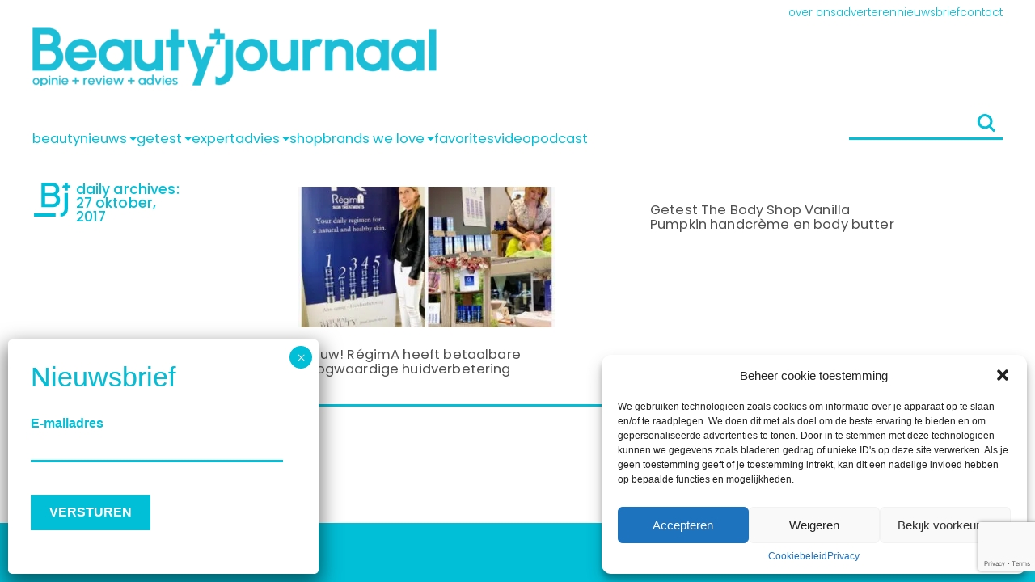

--- FILE ---
content_type: text/html; charset=utf-8
request_url: https://www.google.com/recaptcha/api2/anchor?ar=1&k=6LcNswwqAAAAACrW6hwL-zpcqm79Qj0cnn7IRhgD&co=aHR0cHM6Ly93d3cuYmVhdXR5am91cm5hYWwubmw6NDQz&hl=en&v=TkacYOdEJbdB_JjX802TMer9&theme=light&size=invisible&badge=bottomright&anchor-ms=20000&execute-ms=15000&cb=rtrgwjngb5ix
body_size: 45612
content:
<!DOCTYPE HTML><html dir="ltr" lang="en"><head><meta http-equiv="Content-Type" content="text/html; charset=UTF-8">
<meta http-equiv="X-UA-Compatible" content="IE=edge">
<title>reCAPTCHA</title>
<style type="text/css">
/* cyrillic-ext */
@font-face {
  font-family: 'Roboto';
  font-style: normal;
  font-weight: 400;
  src: url(//fonts.gstatic.com/s/roboto/v18/KFOmCnqEu92Fr1Mu72xKKTU1Kvnz.woff2) format('woff2');
  unicode-range: U+0460-052F, U+1C80-1C8A, U+20B4, U+2DE0-2DFF, U+A640-A69F, U+FE2E-FE2F;
}
/* cyrillic */
@font-face {
  font-family: 'Roboto';
  font-style: normal;
  font-weight: 400;
  src: url(//fonts.gstatic.com/s/roboto/v18/KFOmCnqEu92Fr1Mu5mxKKTU1Kvnz.woff2) format('woff2');
  unicode-range: U+0301, U+0400-045F, U+0490-0491, U+04B0-04B1, U+2116;
}
/* greek-ext */
@font-face {
  font-family: 'Roboto';
  font-style: normal;
  font-weight: 400;
  src: url(//fonts.gstatic.com/s/roboto/v18/KFOmCnqEu92Fr1Mu7mxKKTU1Kvnz.woff2) format('woff2');
  unicode-range: U+1F00-1FFF;
}
/* greek */
@font-face {
  font-family: 'Roboto';
  font-style: normal;
  font-weight: 400;
  src: url(//fonts.gstatic.com/s/roboto/v18/KFOmCnqEu92Fr1Mu4WxKKTU1Kvnz.woff2) format('woff2');
  unicode-range: U+0370-0377, U+037A-037F, U+0384-038A, U+038C, U+038E-03A1, U+03A3-03FF;
}
/* vietnamese */
@font-face {
  font-family: 'Roboto';
  font-style: normal;
  font-weight: 400;
  src: url(//fonts.gstatic.com/s/roboto/v18/KFOmCnqEu92Fr1Mu7WxKKTU1Kvnz.woff2) format('woff2');
  unicode-range: U+0102-0103, U+0110-0111, U+0128-0129, U+0168-0169, U+01A0-01A1, U+01AF-01B0, U+0300-0301, U+0303-0304, U+0308-0309, U+0323, U+0329, U+1EA0-1EF9, U+20AB;
}
/* latin-ext */
@font-face {
  font-family: 'Roboto';
  font-style: normal;
  font-weight: 400;
  src: url(//fonts.gstatic.com/s/roboto/v18/KFOmCnqEu92Fr1Mu7GxKKTU1Kvnz.woff2) format('woff2');
  unicode-range: U+0100-02BA, U+02BD-02C5, U+02C7-02CC, U+02CE-02D7, U+02DD-02FF, U+0304, U+0308, U+0329, U+1D00-1DBF, U+1E00-1E9F, U+1EF2-1EFF, U+2020, U+20A0-20AB, U+20AD-20C0, U+2113, U+2C60-2C7F, U+A720-A7FF;
}
/* latin */
@font-face {
  font-family: 'Roboto';
  font-style: normal;
  font-weight: 400;
  src: url(//fonts.gstatic.com/s/roboto/v18/KFOmCnqEu92Fr1Mu4mxKKTU1Kg.woff2) format('woff2');
  unicode-range: U+0000-00FF, U+0131, U+0152-0153, U+02BB-02BC, U+02C6, U+02DA, U+02DC, U+0304, U+0308, U+0329, U+2000-206F, U+20AC, U+2122, U+2191, U+2193, U+2212, U+2215, U+FEFF, U+FFFD;
}
/* cyrillic-ext */
@font-face {
  font-family: 'Roboto';
  font-style: normal;
  font-weight: 500;
  src: url(//fonts.gstatic.com/s/roboto/v18/KFOlCnqEu92Fr1MmEU9fCRc4AMP6lbBP.woff2) format('woff2');
  unicode-range: U+0460-052F, U+1C80-1C8A, U+20B4, U+2DE0-2DFF, U+A640-A69F, U+FE2E-FE2F;
}
/* cyrillic */
@font-face {
  font-family: 'Roboto';
  font-style: normal;
  font-weight: 500;
  src: url(//fonts.gstatic.com/s/roboto/v18/KFOlCnqEu92Fr1MmEU9fABc4AMP6lbBP.woff2) format('woff2');
  unicode-range: U+0301, U+0400-045F, U+0490-0491, U+04B0-04B1, U+2116;
}
/* greek-ext */
@font-face {
  font-family: 'Roboto';
  font-style: normal;
  font-weight: 500;
  src: url(//fonts.gstatic.com/s/roboto/v18/KFOlCnqEu92Fr1MmEU9fCBc4AMP6lbBP.woff2) format('woff2');
  unicode-range: U+1F00-1FFF;
}
/* greek */
@font-face {
  font-family: 'Roboto';
  font-style: normal;
  font-weight: 500;
  src: url(//fonts.gstatic.com/s/roboto/v18/KFOlCnqEu92Fr1MmEU9fBxc4AMP6lbBP.woff2) format('woff2');
  unicode-range: U+0370-0377, U+037A-037F, U+0384-038A, U+038C, U+038E-03A1, U+03A3-03FF;
}
/* vietnamese */
@font-face {
  font-family: 'Roboto';
  font-style: normal;
  font-weight: 500;
  src: url(//fonts.gstatic.com/s/roboto/v18/KFOlCnqEu92Fr1MmEU9fCxc4AMP6lbBP.woff2) format('woff2');
  unicode-range: U+0102-0103, U+0110-0111, U+0128-0129, U+0168-0169, U+01A0-01A1, U+01AF-01B0, U+0300-0301, U+0303-0304, U+0308-0309, U+0323, U+0329, U+1EA0-1EF9, U+20AB;
}
/* latin-ext */
@font-face {
  font-family: 'Roboto';
  font-style: normal;
  font-weight: 500;
  src: url(//fonts.gstatic.com/s/roboto/v18/KFOlCnqEu92Fr1MmEU9fChc4AMP6lbBP.woff2) format('woff2');
  unicode-range: U+0100-02BA, U+02BD-02C5, U+02C7-02CC, U+02CE-02D7, U+02DD-02FF, U+0304, U+0308, U+0329, U+1D00-1DBF, U+1E00-1E9F, U+1EF2-1EFF, U+2020, U+20A0-20AB, U+20AD-20C0, U+2113, U+2C60-2C7F, U+A720-A7FF;
}
/* latin */
@font-face {
  font-family: 'Roboto';
  font-style: normal;
  font-weight: 500;
  src: url(//fonts.gstatic.com/s/roboto/v18/KFOlCnqEu92Fr1MmEU9fBBc4AMP6lQ.woff2) format('woff2');
  unicode-range: U+0000-00FF, U+0131, U+0152-0153, U+02BB-02BC, U+02C6, U+02DA, U+02DC, U+0304, U+0308, U+0329, U+2000-206F, U+20AC, U+2122, U+2191, U+2193, U+2212, U+2215, U+FEFF, U+FFFD;
}
/* cyrillic-ext */
@font-face {
  font-family: 'Roboto';
  font-style: normal;
  font-weight: 900;
  src: url(//fonts.gstatic.com/s/roboto/v18/KFOlCnqEu92Fr1MmYUtfCRc4AMP6lbBP.woff2) format('woff2');
  unicode-range: U+0460-052F, U+1C80-1C8A, U+20B4, U+2DE0-2DFF, U+A640-A69F, U+FE2E-FE2F;
}
/* cyrillic */
@font-face {
  font-family: 'Roboto';
  font-style: normal;
  font-weight: 900;
  src: url(//fonts.gstatic.com/s/roboto/v18/KFOlCnqEu92Fr1MmYUtfABc4AMP6lbBP.woff2) format('woff2');
  unicode-range: U+0301, U+0400-045F, U+0490-0491, U+04B0-04B1, U+2116;
}
/* greek-ext */
@font-face {
  font-family: 'Roboto';
  font-style: normal;
  font-weight: 900;
  src: url(//fonts.gstatic.com/s/roboto/v18/KFOlCnqEu92Fr1MmYUtfCBc4AMP6lbBP.woff2) format('woff2');
  unicode-range: U+1F00-1FFF;
}
/* greek */
@font-face {
  font-family: 'Roboto';
  font-style: normal;
  font-weight: 900;
  src: url(//fonts.gstatic.com/s/roboto/v18/KFOlCnqEu92Fr1MmYUtfBxc4AMP6lbBP.woff2) format('woff2');
  unicode-range: U+0370-0377, U+037A-037F, U+0384-038A, U+038C, U+038E-03A1, U+03A3-03FF;
}
/* vietnamese */
@font-face {
  font-family: 'Roboto';
  font-style: normal;
  font-weight: 900;
  src: url(//fonts.gstatic.com/s/roboto/v18/KFOlCnqEu92Fr1MmYUtfCxc4AMP6lbBP.woff2) format('woff2');
  unicode-range: U+0102-0103, U+0110-0111, U+0128-0129, U+0168-0169, U+01A0-01A1, U+01AF-01B0, U+0300-0301, U+0303-0304, U+0308-0309, U+0323, U+0329, U+1EA0-1EF9, U+20AB;
}
/* latin-ext */
@font-face {
  font-family: 'Roboto';
  font-style: normal;
  font-weight: 900;
  src: url(//fonts.gstatic.com/s/roboto/v18/KFOlCnqEu92Fr1MmYUtfChc4AMP6lbBP.woff2) format('woff2');
  unicode-range: U+0100-02BA, U+02BD-02C5, U+02C7-02CC, U+02CE-02D7, U+02DD-02FF, U+0304, U+0308, U+0329, U+1D00-1DBF, U+1E00-1E9F, U+1EF2-1EFF, U+2020, U+20A0-20AB, U+20AD-20C0, U+2113, U+2C60-2C7F, U+A720-A7FF;
}
/* latin */
@font-face {
  font-family: 'Roboto';
  font-style: normal;
  font-weight: 900;
  src: url(//fonts.gstatic.com/s/roboto/v18/KFOlCnqEu92Fr1MmYUtfBBc4AMP6lQ.woff2) format('woff2');
  unicode-range: U+0000-00FF, U+0131, U+0152-0153, U+02BB-02BC, U+02C6, U+02DA, U+02DC, U+0304, U+0308, U+0329, U+2000-206F, U+20AC, U+2122, U+2191, U+2193, U+2212, U+2215, U+FEFF, U+FFFD;
}

</style>
<link rel="stylesheet" type="text/css" href="https://www.gstatic.com/recaptcha/releases/TkacYOdEJbdB_JjX802TMer9/styles__ltr.css">
<script nonce="xsaYDRbVdD-2A5TP-J7knA" type="text/javascript">window['__recaptcha_api'] = 'https://www.google.com/recaptcha/api2/';</script>
<script type="text/javascript" src="https://www.gstatic.com/recaptcha/releases/TkacYOdEJbdB_JjX802TMer9/recaptcha__en.js" nonce="xsaYDRbVdD-2A5TP-J7knA">
      
    </script></head>
<body><div id="rc-anchor-alert" class="rc-anchor-alert"></div>
<input type="hidden" id="recaptcha-token" value="[base64]">
<script type="text/javascript" nonce="xsaYDRbVdD-2A5TP-J7knA">
      recaptcha.anchor.Main.init("[\x22ainput\x22,[\x22bgdata\x22,\x22\x22,\[base64]/SFtmKytdPWc6KGc8MjA0OD9IW2YrK109Zz4+NnwxOTI6KChnJjY0NTEyKT09NTUyOTYmJnYrMTxMLmxlbmd0aCYmKEwuY2hhckNvZGVBdCh2KzEpJjY0NTEyKT09NTYzMjA/[base64]/[base64]/[base64]/[base64]/[base64]/[base64]/[base64]/[base64]/[base64]/[base64]/[base64]/[base64]/[base64]\\u003d\\u003d\x22,\[base64]\\u003d\x22,\x22w4Jvw7HCgcOww5rCm3g4YQTDrMKkTGBHdcKvw7c1LlXCisOPwrPChgVFw5YYfUkkwrYew7LChcK0wq8OwoDCkcO3wrxMwo4iw6JKLV/DpC5jIBFww6Y/VEpKHMK7woTDqhB5YmUnwqLDocK7Nw8nHkYJwpbDtcKdw6bCjMOgwrAGw4bDj8OZwptoeMKYw5HDnsKxwrbCgHRXw5jClMK6f8O/M8Krw7DDpcORV8O5bDwkVgrDoSIFw7IqworDg03DqBHCt8OKw5TDhC3DscOcZQXDqhtnwpQ/O8O/HkTDqHjCqmtHIcOMFDbCpgFww4DCgRcKw5HCgTXDoVtnwpJBfiEdwoEUwp1QWCDDk0V5dcOmw4EVwr/DgMKuHMOyW8K1w5rDmsOKdnBmw4LDt8K0w4NJw6DCs3PCi8OMw4lKwqN8w4/DosOaw7MmQizCpjgrwpoLw67DucOiwr0KNktKwpRhw5TDjRbCusOBw7w6wqxSwrIYZcO2wo/CrFpMwpUjNFADw5jDqW7CqxZ5w5oVw4rCiGbCrgbDlMOaw5pFJsOBw5LCqR8SEMOAw7IAw7h1X8KKScKyw7dVSiMMwpYMwoIMPCpiw5sww7ZLwrgLw7AVBjsGWyF7w4cfCC9kJsOzRFHDmVRdF19Nw75TfcKzcGfDoHvDh2VoelbDqsKAwqBTbmjCmV/[base64]/[base64]/CqELDo8KTw6TChDvDui/DhhXDssKLwrnCr8OdAsKtw5M/[base64]/Dg8KpXsOlKB4hBsOtP1cgwpbDgAkAesKtw4Icw77DjcKtw7jCmsK+w6nCizPCogLCtMKZKwwpGxAewrrCv3XDv33ChBbCqMKUw7Y8wr4qw7gPAjNmRCjCgGw1woEnw65pw7PDhQDDjCjDncKcN01Dw6TDocO2w4bCqD3CmcKACcOWw4NOwpYDXwxvZsKMw7/[base64]/YgPDllwxw4zClsKLV1FXQzHCk8KNEMOOwoLDkcKjOcK0wpoZKcOGamvDg1nDvMK2FMOow5vCosK/wpN3SSgNw7kNYDHDlsOFw6hkI3fDnyTCq8Onwq9dQTkrw6/CuycGwpk7AQXDkcOLw6PCvEJBw4VNwrrCvxHDnQZ4w6DDpxbDg8K+w54AVMKXwrvDuD7ClT/DiMKuw6AWABgbw7Egw7BPfsOlHcKLwr3CqQrCl2LCncKDbyNud8Knwq3CqsOlwpvDpsKhIhEsZQTDrC3DvcOgc3VTIMK2YcOGwoHDncOcAMODw6MJe8OPwpMeNcKUw5vDtzQlw7TDuMKyEMO3wqAjwqZCw7vCo8KSYcKzwoRow4PDksO9LWnDon5ew7jCucOyai/[base64]/DrAplwooML8ONcsKzwpvDkX9FwqNbSCjDncKiw5rDm0HDrMODw7hNw6E4CUrCskEKX33CrF/ClMKQPcORDcKBwr7CnsO9wpB+bsKfwod0eBfDlcKGEh7ChwlANmLDrcOfw47DrMOUwrlnwobCgcKGw7hFw5RTw6tCw7TCtD1pw4gzwpQ8w5A2ScKIXMKoQ8KVw5ASOcKowoZ1S8Kow6E/wqVywrA8w5fCt8OENcOGw6zCpDUcwrxWw5odYi5Zw7zDg8KUw6TDpAXCocOGJsK+w6luM8ODwpRmWX7CpsOWwofCuDDDhcKEFsKsw7jDvkrCtcKcwqw/wrXDuhNbeCslcsOswqs2w4jCmsKtc8OPwqTCo8K7wqXCnMOXMCgOFMKIFMKeTRwKJmrCgA5uwrk5VFbDncKBR8OqCsOYwpsGw63DoSZbw6zDkMKnIsO/dyLDjMO4w6JaSRbDisK1Tmx8wpkTeMOcwqY+w47CmiXCpAvChyrDm8OmJcOewrDDoDrDoMKIwrLDjlJgNsKFP8KCw4fDmHjDksKkfsKow6rCgMKkOgVewpLCr13DmTzDi0Jdc8O6KHVSHcKWw7HCvsKASUbCpB7DthPCssKYw5drwpUaU8OEw7DDlMO/[base64]/EV3ChcOZV8ORw6UQXEzDlBLCt3jClcK2w5PDtXJJYXoLw7NMMhvDswdcwok9H8K9w6jDhkLCu8O9w7Y3wrXCtsKsEcKvYU7CvMO5w7HDi8OycMOjw7rClcKFw41UwooGw60ywprCl8KGwoofwrPDjMKbwo/[base64]/Dtn7DgkLDqMKlw4JJwpPCoMOuClrDh2nDiMK8C3fCt0jDmMOuw4c/BsKjAmEhw5nCqE3DoQnCssKiZ8Kiwq/DhR1FYkPCsgXDvVTCtg81fC7Cu8Oow5wVwpfDpMOuV0zCnQV6aVrDkMOCw4HDsXbDk8KGFDPDh8KRMnZOwpZKwpDDncOPdhnClsK0EC8gAsK/[base64]/CgMKkAUzCmMKgQys5w4khw6VbUXHDr8OdNEDCqgBSFm8SaBRLwrw3Y2fDkxfDicOyUCBOGcKWCsKMwronfwnDj2jCoXIuw54KTmbDv8OewpvDpivDsMO6Y8Osw4N5EX97Ag/DiBMFwqDDqMO6JznDosKHHgtQEcO1w5PDiMO7w53CqB7DtsOAAxXCqMO7w58wwo/Cog/CusOYdcK6w6ogPUcgwqfCowxwcxfDowIbaEMYwrs7wrbDhsORw7hXCjEhaj8kworDq3jCglwQJMKXDQrDh8OWbw7CuxrDr8KCZzt5YsObw43Dg14ow5vCmMORfcOBw7nCssOSw5BHw6HDjMKjYzzCoG5GwrTCoMOrw4UYYkbDhMOEJ8K5w5gzKMO6wr/[base64]/PcODcmxzwrXDn8KFYUYkwpYLRMK6w4TCqgvDs8Kqew3CiMKQwqPDmsO9w4AcwrfChsOCdlY6w6rCrkHCuSvCokMLaRw/QQQowo7CmMOww6I6w7DCtcKlT3rDp8KLHRXDr1jDlTDDpAJJw58pwqjCmE1rw5jCjxVVJXrCvy4MTWXDnicNw5jCjcOIFsOuwqjCtMKaM8KvAcK2w4h6w4FEw7LCijLChhYXwoTCvChZwpDCkxHDhsO2E8OWSFM3P8OKLD8GwqvCmsO2w4JeS8KGAmzCmCHCix/CpsK9LTVTdcOEw63CglnCg8OmwrPDs2BUTE/[base64]/dMOKwosvV33CvcOzF8ObwrbCrxAIZ8OWw505d8OZKxhRwoN9QS/DnMO8a8K5w6/[base64]/TMOwaFDCmw9iw6UuKmsuw5vCpndWWsKrRsOVc8KONcORN2LCjiLCn8OLN8KbeQDCjTbChsKvO8OUwqRcBMKtDsKbw5HDpsKjwosdbcKTwpTDnXPDgcOtwq/Ci8K1PFoPbjLDhW7CvAovDMKaRRbDq8K2w4FLNRgFwrjCpsKrJS/CsmNRw4nCrwpKVsKZdMKCw6RUwokTbFcUwq/CijbCmMKHKHsTc0AIfUPDscOLDAjDhDPCmmZmRMOxw4zCgsKoG0Z/wrAUwoTDsTk5R2XCsBUrwrB7wrM5T20kPcOKwprDusKRw5l9wqfDjsKuB37CncOvw4gbwoPCiUnDmsOxCDrClcK7wrl3wqUvwqrDosOqw546w6zCrR/DvcOpwpRMbD/CtMKHS2nDm3oXVR7CrsOwOsOhTMOZw7cmHcKiwowrXEdgfSTCrAApFTdiw6QYfHYIXhQtDFwXw7Aew5YJwqYewrXCmjU0w4QBw611BcOlw4UFSMKzKsOaw7ZVw6BMeX5cwqM+LMKhw6xcw5fDoERbw6VVZsK3RTZBwr3Cs8OxS8OowoMsMhgnKMKDL3/DmxtgwqzDksKhB2bDjjLCgcO5OMKEV8KhG8OIwoXCvlA/wq4ZwrPDv1XCh8OdDMKswrzDqsOowpgmwplew5gTMjHCoMKaGMKZN8OnQXDDn3vDjcKfw5PDk2ETwrF5w7/Du8KkwopnwqHCpsKsZcK2Q8KDJsKBQlHDuFNkwoDDtzhtaRDDpsOuHGN1BsOtFsOww4dhS1TDg8KMKMKEazfDlwbCq8KDw5nDp35Zwr1/wqxGw7XCuzXCusKfQAk8w7RHw7/[base64]/DncOsKsOwPHtfdsOoRGvDlMODIMKDwoLCosOhG8OCwrHDr0bDtjbCsF7Cp8OQw6vDq8KcP2U8P3tQOx/CncOdwr/Co8OXwpXDl8O/GsK/DDlwGGg0wpIse8OuBCbDgMKEwq0Aw4fCvX4RwpDCqMKuwo/CvADDkcO5w4/[base64]/UcOsS8KKwo7CnsK5w4DCmh1Cw77DicK7AMOiBMKKY8KfMUTCoWvDs8KQMsOMEiAMwoF+wrnChEbDp10CB8K0NU3Cj0sxwr8zCBvDpCfCtE7Cvm/Dr8Oaw5HDhcO1wpbCiSPDjFDDjcONwqxqP8K1w5MVw6LCtVJuwoB/LQ3DlHHDrsKywqEMLGjCsSrDmcKpUErDp3QFLFMHwpY1B8Kww4/[base64]/Ci8OAwrzDgsOuwp0zPGvChnTCgMKbdWXCosO/w7vDkSLDrWDChcK8wplDJ8OZasOTw6HChBDDgx5owpHDuMOBEsODw4rDvMKCw7wjBMKuw5/[base64]/CiMKmWsKpNATCuHLCk8Kdw7PCm3dRw4TDlkrCqAMwJALCkUwtfQLCqcOzD8Ofwpofw5gfw7kkYylUBWvClcKIw7LCumF/[base64]/DvMOgCnrCgMO8w5DCucOFwrnCqCnDmcKtVMK1TsKKwpTCs8Oiw5fCpsKww4vCrMKEwoAURh9BwonDvBrDsAFRaMORdMOgwovDisO2w6s8w4HChMK9w5pYRDNDUjBCwr8Xw7PDrsONfsKqHADCl8KXwrfDmcOEZsOZQsOFXsKOUcKseiHDpB/CqSPDllHCusO3BRzDrn7Du8K4w4UKwpzCigZ0wrbCs8OfScK7PVlNUA4Zwp1dEMKFw7zDpiZbcMK/w4MrwqsITnnCg2McUGo+QyzCtlkUbCbDq3fDhEFCw4DDo3Jxw5DClMKXXWZ7wr7Co8Kpw5Rqw6d6w5p5UcO9wrvCsS/DinvCqX9ewrbDgmHDlMKBwqoVwrhvcsKSwr7CnsOjwrB0woMpw4HDhRnCshlOWhnCkMONw4PCsMOfLMKWw73DtCXDj8O8YcOfK3E9wpbCm8OsGAk1ZsKcRWs9wrU9woYEwpQRT8KkHU/[base64]/wotew74wXmYBKsKLw5fClCvCuMOhwo7CqSNyOktTQAXDlRBNw4TDljpTwp5rMGnCt8K2w6bDucOdT3jCli3Ct8KjK8OYIU4RwqLDrMOwwoLCj3AoM8OJJsOGwoPCgWzCoAjCsW/[base64]/Cv8OVw4vCkgTCjS01SmhFG8KsIcOZIcO2fcKpwoE+wqLCiMOAL8K4eiHCjTUbw6wTecKcwrnDlsOJwqIVwptkPnHCjn/[base64]/Cs8KQw40BLWxnwrc/w6kqH8O7EcOLw44JQGxNXT3CpMO+YsOwJcKqOMOQwqAlwqsxw53DiMK6w7ccBGvCncKKw5o6I2rCusOhw53CjMOpw4Y6wqdDdn3DiS/[base64]/CpMODFAVNwqLCvSLDrVbDjnQZKwNpw63Dpns0DGLDtELDkMOCXT1mw7BeExNnYcKFRcK9DFfCpnTCksO4w7c5w5xbc0dvw5cmw6/[base64]/[base64]/[base64]/DtsKkFMKywpJkw5JNw4vCjwjCkmQTIyrDncKCZ8Kcw6Iow7LDpyXCgEETw7/Dv1vCgMOUe0UwAFFPRkPCkHRCwrbClHDDq8OGw5zDkjvDosOOasK0wojCqcOLGsOmdjbCsXV1JsKxQ0XCtsOnTcKAGsKXw4HCgsKPwqQ1wprChGXCtClTXWUfe37DjW/Dm8O4YcO4w6/DkcK2wpTCoMO2wqEoT3o2YQJ0XiQwb8KAw5LCjx/DrwgnwodtwpXDu8Khw7Yww4XCncK3QRA3w44vRcKvUn/DocOpC8OvfyhNw7XDghfDv8K6VUYXAsOEwobDqgATwozDksKiw5h0w4zDpx5zLcOuTsOPGzHDr8OzV2Jnwq8gSMOpPU3Dg0FUw6NgwrEVwrFIGRnCsTfCr2LDmD3DvWvDqcKVUQJ7ayAZwqXDt1YZw5/CmMOVw5AvwpzDgsOPVF4ew6Rqw6Z0ZsKSeXzCkn7CqcKaP20RF27DtsOkZxjCnygVw4EfwrkoNgdqY2fCu8K+XFzCssK/acKdQMOTwpN5W8KqUF46w6/DoW/[base64]/X8OcK8OEwovDgVFww4vDtMK/wqh0w7U9c8OHwo7CsxXCmsKdw5fCkMKNR8KmDwHDvyfCuD3Ds8KlwpfCg8O/[base64]/[base64]/CsMK3em/CksK0LF/[base64]/[base64]/[base64]/DqhZOLAbChFXClA8pw7HCi03Dj8KUw4/[base64]/CoX7Ch8KmBjBAw53ClFFTwqLChCVHaELDiBjCqB/CrsOZwozDgcOVNVTDlQ/DrMOkOi1Bw7vCtHJAwpczU8KeHsOzQgpYwpBDcMKxHXARwpl7wpjDn8KFFcO9YSnCjhDCi3/[base64]/QxY5woDCgcOYw544Fiwma8KrQ8K/[base64]/dsO/TcK2w6/Dm8OXwqDCnyYPHcKrFxk4EcKqw6k2acKaWsKjw7TCrsKyYyRoKkLDusO3Z8K2TUk/d1DDlMO8OXBOMk8Owptiw6EtKcO1wqxkw4vDoXZmR27CmsO5w4A9wpkIJ1hBw63Dv8KIN8KzSzDCosOww77CvMKGw7XDrsKzwqHChwDDkcKOwpU4wrnCkMKMVGbCpHgObMKMwovDm8Otwqg6w5p9cMOzw5VRO8OEGcOiwpHCumg/[base64]/wqXCtm98An/[base64]/ZMK3wrXCmHbDsU/CocKAQGlLwqU+dQ/CnGvDs07Cj8K3CDRNwp3CvE3CrMOpw5zDmsKVcioEccObwr7CmD3Ds8KpEmccw5wNwoPCn3/Dlwh9KMOJw77DrMODEUXDg8K6byvDp8OnSiPCrMOhSQrCmTprb8KresOjw4LCv8KOw4DDqUzDncKYwqtpd8ODwpdcwonCnFTCmw/DucOMOUzCslnCucOVLhHDqMKhwqjDuVwfCMKrdkvDl8ORX8OpYsKaw6kywqduwqnCscK3wq7CmcK0wqd/wqfCqcKnw6zDonnDngRNIAZkURhgw5tyF8OtwoBGwobDgicqVkrDkHIaw6NEwp8jw7XChj3CuS5Fw7TDtW5hwrDCggPCjFttwoEFw7wOw59OQy3Cm8KDQsOKwqDCpsO9w59dwoRmSChfWBhrB2LCvSBDWsO1w4zDiD4HQFnDkw4gG8KbwrPDpcKTU8Omw5htw7h/[base64]/CuWfDi8KIPmXDrSMKHSHDr3HDpcOfwoEgHQoYBsONw4XDoGkDw7PDl8ONw5YKw6Biw4MKwp4EGMK/[base64]/[base64]/ClHvCgMKCw7tlZcO+KcKtw7dydsKfw73CpXEWw43DrnjDnwMQNQt1wphxfMKnw5LDpHPCjMKuw5XDsDYCW8OEbcKSTSzDoBXCqARvNXjDmUxqbcOUIxzCvcKfwrN5Pm3Co1jDpCnCnMOJPsKIDsKKw4XDqsODwqY0FHVqwr/DqMOOKcO5KD0mw48+w5PDvCI9w4jCp8K5wqHCvsO0w48QMF5uQsOYWcK3w6XCuMKLDUvCnsKOw5ldUMKBwpBAw706w5fCvMOMLMK3PGxkcMO1RBTCisKEdm9iwp0ywqdoY8OiQcKQRihhw5Elw4/CosK1ZyvDl8KRwrvDuHEoC8KdYGsuJ8OXF2bCrcO/[base64]/UsOEw4zDo3ETdwjClRQhwohFw7TDiijCiSUawqnCj8K5w4gGwqvCjmgaP8ODf0AHwrdSM8KfIw/CsMKJaAnDlFERwpdqYMKFD8Okw5lAecKddgzDglZLwpISwrdWejxQTsKbdcKFwpljUcKoZMK0SHUqwrTDkjLDkcKzwoxVaEdebDc7w4LDksKnw5HCocK3cUDDvzJKKMK2wpEtVMOpwrLCrhN+wqfCrcOTLwhlwocgD8OoCMKTwrtuEE/CqnhsZcKpCgrCpcOyAMOHbwbDlirDh8KzSQ0yw7QCw6nCizLCo0zCgyrCncO0wo7Ct8KFLcOdw7ZgP8Ozw5EdwopmVMOfKQTCvTsMwo/DjcKfw6vDl0XCjUXCkRIdFcOpZsK/CgzDjsKcw4Bqw7suXxvCuBvCkMKqwp7Cr8KCwpnDgsKcwonCgGzDuR0nMg/CmAFow5PDssOwU0IgMVFXw5zCrsKaw4UvfsOee8OENDwEwr/DpcO9wrzCscKcUQXChcKpw51QwqPCrQRuMMKaw7oxWSTDqcOOMcOjJEvCrzUEYm9hS8O+bcKrwowHO8OQwrjCuSBlw4XCrMO5wq/DhsKcwpHCscKXYMKzTsO+w7pce8Krw5l4BcOkw43CpMOyS8O/wqMmfMKMwqVpwpfCisKtUsKRI1LDtA02RcKdw5gwwrN0w7Jvw55ewrnDnBdaVsKJIcODwp45wo/Dt8OMUcK3aiHDhMK2w5PChcO2wq4BJMKZw4TDhBEMOcKdwqkrCVUXasOcwo4RNxhqw4otw4d9w5rDu8K6w4t2w7Rmw5DCn3gNU8K1w73CqMKFw4XDmS/CsMK0E2w3woQdHsKowrRZcFvCiH7CnlYHwojCpSjDu2HCksKAX8OQwolewq7ClnrCsHvDvMKbCTTDusOMQsKEw53Dqi52KlPCucOTb3DCs3REw4nDncKvTl3Ds8OXwoQjwqYBYMKeKsKrWkXCrVrCsRYTw7NfZEzCgsKZw6fCkcOxw43Cj8OXw50Lwq9owp/Dp8KDwp/[base64]/ClSTDrS/[base64]/Swd5wqjDvFcOLTdCZcOBw6YSS8KGwqXCpW7CnB1IVcKTEz/CnMKqwrbDuMKpw7rDr2taUz4Ae3VRKMKww5hZYk7Cj8KtC8KoPDzDlg7DojHCs8ODwq3CrBPDkcOEwrXCrsKkTcOCMcOqa3/ClzhgT8Onw6LDoMKUwrPDvsOVw7F1wqtRw47Dq8K+G8KSwq/[base64]/ekbCohvDtVfDtsO8bMKpNcO7ccO0w5YGFcO2wrrCmMOLXzXCuGo+wqXCvEwnwpB4w7jDpcKSw44DIcOkwr3DlUrDvkzDscKgFV9TV8O2w7jDtcK0G0l3w4vDicK5wotgLcOUwrDDu0pww5LDgC8Ww6vDimV8wpR/JcKUwooqw69hXsOMdUbCgnZzdcKcw5/Dk8OVw7jCksObwrVgVxPCp8ObwrTCgxlhVsO4w4RFY8OGw6BLYsOFw77DhBJ+w6FBwo7CmwsdbcOUwpnDrsO6McK1wo/DjMKoWsOxwpPCsQN4dU8uaQbCpMO/w6lKPsOcJwRIw47DsX7DoT7Dm18bS8KKw48RcMKJwot3w4/Dj8O9K0zDnsKnUUnCk0PCscOlJMOuw4LDllo6wq7Cq8O0w5bDgMKYwp3CmHkTR8O+PnR+w77CqMKVwo3DgcOowo7Dm8Knwpodw4RpbcKcw5bCuTspZ3IAw60Ya8OcwrTClsKdw6ltwr7DqMOsScO0w5XCtsO0Z1DDvMKqwp0/[base64]/CjXJod1Y2IMOFw6/CthJrLk3CvMKgH8OeIMOUNwstV2YMChPCoE3DjcKow7jDk8KUwpNPwqbDnzPCiyrCkzzClcOtw6nCnMOmwr8awpsCHjpdQH5Xw7zDqVjDoSLCoQ/CksKuMg1MXV5pwqoNwoENVMKew7okembCpcO7w47CsMK+UMOfdcKuw6zCicO+wrnDiirCj8O/w4DDiMKIKUMawrLCgMOewo/DnQJmw5rDh8K9wprDkwFRwrxBEsKlVmHDv8Kxw49/TsOfKXDDml1CIkwmbsKqw4piLFDDgmzCmntmJmM5UnDDjsK0worCpHHCj3kRZRtnwocjD3QSwqzChcKWw71Hw65fw7/Dn8K+wrcEwp8Gwr3Ds0TCnAbCrMK+wq/DujXCmE/DpMO7wrBwwqNDwqJxDsOmwqvDtxcAU8KMw7Q+fMK8MMK0fcO6ei1ZbMO0IMOCNGAadCpQwplQwp7DhCgFa8KDLx0RwppSBkfDoTfDsMOwwoACwpXCs8Kiwq3DllDDhHQWwrIyMMOYw6JUw6fDscKcD8Kxw7PDoB5bw69JBMKEw7F9RH4UwrHDr8KlRsKew5w0Xn/CvMK/aMOow5DCjMOVwqh3DMOPw7DCjcKYQ8OnbDjDp8KswovCjmXCix/CqcKhwrjCiMOCaMOewp/CpcKLcj/CmE3DuifDqcO6woVmwrXDlzMFw6xKw6lUP8Kyw4/[base64]/[base64]/CsBHChUUpTsOWw5zCtcO+wr3CksOVw6PDtsOcasKyw7bDrnzDq2nDq8KSTMOwLMKGIVNYw6TDjDTDtsO6KcK7asKYGSp6YMOqGcOIUA/[base64]/cBFywq3DkMKWPGHDsAHCuQVCQsOMw5ZCPsOvW3BVwonDnyZGa8K0acKYwrnDgMOqCMKwwq3DpG3CosODVnwHbwwKbm3DkR/Dp8KZEMK5L8ObbDvDkEwzXCEbA8O/w59tw6nCugkQAHVmCsObwoFDTztNEXFSw6lLw5UmJFkEBMKSw6cOwqhpfiZSBmVPcT/Cs8OWKkkNwrDDs8O1KMKGO13Djx3CtTEcTCfCvMKCRsKjV8OewqbCjVvDiglfw6jDuTDDocKewqwmZ8ODw7FIw7gwwr/DqcOjw7LDgsKCJcOFNBBeQsKgfF87R8Okw7XDqm3DiMOMwq/DiMKcVRTChU0tGsObbDrCicK9Y8OSRHzDp8OudcOcWsKfwq3DrFwFwoY0wp/DscOZwpFyfSHDncOow7QJGBEyw7duEMOiHjHDqcOrbgZlw5/CglgPOMOtPmfDn8O4w6vCjSfCnkTCqMOxw5zCjk4FZcKSHyTCvlbDkMK2w7NewqrDqsO2w6YMHl/DnjwWwo4sDMOncmosWMOqwo5EHcOywr/Dv8OVKl/Cp8KEw5LCuR7DksK/[base64]/[base64]/DjsOaY8KNF8KZPsOjwrQiYz3CkUXCi8K8HsO/IgPDvWEUKy9Vwqwuwq7DuMKHw6dhccKPwqphw7/CoRNOwqzDuyvDnMO2GAVOwqx4E2MXw5fCjXnDvcKCIcKNcHYnXMO/[base64]/CnE5Ewqc9VMOaEcKmOmjDicKQwroVwoBGfGXCh2vCncO/Hi0xD1wkE0zChsKjwpU7w5jCgMKMwplqKycvLWUyfsO3L8O7w5pfW8Khw4sywqJmw4nDhijDujnDiMKCQn8+w6XCpzYSw7DDvMKBw7Qyw45EMMKMwoMqMMK0w4k2w7DDisOhaMKTwpbDnsOxYsKzUMK/ScOHHDTCkijDqCFpw5HCoDBEIFTCpMOuAsOyw5dowqgtK8K8woPDi8OlfwvCo3Rjw7vComrDrAAFwrtBw4XClFE4SAU5w6/Ch0VPwprDmcKkw51RwrYaw4rCvsKxbyokVgjDgWprWMOAFsOBT1bCqsOTaXhcw4PDv8O/w7nCknnDsMKbZQ8PwoN/wqHCvWLDnsOXw7HCh8KRwp3DjsK0wpVsR8KYICF7w4kxUCdnw4gKw63Cv8OiwqkwAsKIL8KAMsKUE2HCs2XDqUULwpnCvsOCYCkCAW/DqRtlfELCkMKISWLDsTvDu3DCuHpdw4Nhb27CsMOpQsKjw6jCn8KDw6DCoHEMO8KudB/DrsK0w7TCkArCoQHCj8OefsOGTMKmw4d+wqHCqjFYHWpbw4p+wo5AK3FYW3Ngw5I4w4p+w7TDlXUmAyHCrMKJw6NPw71Ewr/Cm8KxwqbCm8KkSMOXVQJ5w6BCwoMFw70Uw7sHwp/DgxLCv1nCs8O+w45jKm5BwqPDicOlYMK4Qjs2w6wFZCtVVMOFYEMuXsOUPcO7w4HDl8KSfkfCpMK9XhFKDGFEw7/DnxPDsVDCvlQbccOzUy3Cih1FacK4S8OtF8OBwrzCh8K/CDMYw7TDnsKSw5EEXwxbX2/CjGN0w7DCnsKaRn3CkVtaFxbCpQzDgcKFJidiLQjDnUB1wq4fwojCnMOzwrbDuWHDu8KDAMOiw6PCtBQ4wpPDsl7DongWblnDohRPw7AeJMOdwrklw7Fywq4Tw5E4w69tNcKjw7pKworDuTxhCinCk8KAQsO5I8Okw6oyE8OOTCTCikowwr/CsDTDsEZhw7Qyw6sSXS82Fl3DmTXDisKLGcOBXh/Cv8KWw5BIBjlNw7XCn8KBQQDDljJWw4/DusKVwr/CncK3T8KtfEZbQy57wpQZwrBGw6ZxwoTChTPDoUrDoCcuw7LDqwp7w6ZIVw9Gw4HChSDDvcK/JhhoDETDp3zCscKXFFXCvsO+w4BRNhwEwoEEVcKzC8KZwoxJw6MIS8OpTcK5wqpQwr3CjWLCqMKHw5UPYMK/wqlQSivCjXBGJcOVSMKHDsOkdcOsb1XDjQ7DqXjDsDnDsmHDlsOFw4xtwo8Owq3CosKGw6XCjFRqw5UgL8KXwoPDn8K0wojCgTA8ZsKbBMKzw6E2AwbDgMOZwoMxPsK6acOENWbDm8Kjw5VGGBRwQj/[base64]/Dg200w5wADcO8wqPDssOvw4nCl8OwOmPDpgxvw6HDvsK6JcK2w79Iw5bCnEvDkzLCnkbCjHcYdcOsUFjDogMywonDsEQbw61qwp5gbF7DmsKvUcKbbcKdC8O1esKMMcO+cBAPFsOEU8O+E2BPw63CoTTCqmzCih3Cq1LDuU1Jw6MmHsKITjsjwo/DoiRfFV7CintrwqbDiEnCncKww6zCi3APw4fCixgWwo/Cj8O9wprDjsKCa2XCgsKGESUJwq12wrVhworDrEbCrg/DjGdsd8Khw5MBXcOXwq4qDVbDnsOUKQp+MsKJw5LDqibCswwNLFNDw4nCksOwccKdw4ozwqJJwqsow7ljUsO4w6DDr8OVLyDDq8OqwpzCm8OiOQfCscKWwqfCgmXDpF7DjsOkbwsjeMK3w4p7w5TDqwPDosOOEsKJYDjDoVbDrsKuJsOkCFkVw4A/[base64]/DlcKMw6M4BG0lbcOORcK4wo7CuMOsHg3DgUTDlsOBLcOQwrzDucK1WHDDslDDgDlywo7Ct8OQFcO2Wx4iZnzCkcKRIMOACcKED1HCgcKuN8O3az7DtD/DhcOKMsKYwrZYwqPCkMO3w6rDkB42NGvDlUsGwq/DpMKGa8OiwozDmyXCvMKcwp7DlsKjY2rCrMOOPmUjw5FzLCLCpcOEwqfDkMKILl1Rwr8tw73DnQJJw6EsKRnCqQY6w5jDoHPCgQbCscKrUQ/DuMOfwr/DtcK6w60vHw8Kw6E2KsO+csOpIkDCocKYwrbCqcOkNsOvwrU6M8OPwozCoMKow55tEMKWdcKCTD3Cj8OMwr4GwqtDwpnDuXPCv8Ouw4vCvynDkcKtw5jDusK9eMORS0hAw5vCnQoAXsKlwo3DhcKpw6rCqMKLdcKpw57Dv8K0N8K4wr3DkcK/w6DDpVoWWFARw7/DoTjDiV5zw5gJaGt8wo89NcOGwrYww5LDgMKEFcK1Pn5tTUbCiMOMBRBdX8KKwqc3JMOUw4vDjFAnb8KKE8OVw57DtEXDvcOhw4g8WsOgw6DDs1FDwozCpcK1wrIwI3hNTsKBWzbCvmx/wrYsw6bCgD7CpALCv8KVw48Xw67Do3rCmMOOw7rCohrCmMKMT8OHwpISBFrDssKjRRV1wrYjw7nDn8Kyw4PDtcKrcsO4wr0CRWPDmMKjUcKaQcOcTsOZwpnDiAPCrsKTw4jCiXdsa1Quw54TaxnCg8O2F282QXdrw6tBw5PCvMO/[base64]/[base64]/Cl23CpTvDuA3DomM/FB0lJF3Chk0nFMKowp/Dt3nCnsKkb8O+Z8Ofw4bCtcKvN8KTw6tQwqDDrW3Cm8KCeyQID2IjwoIsXRgYw6tbwqJZDMOYNsOvwplnC1TCqE3Dg1fChsKew5FpdApdwovDq8KaBMOjKcKNwq/Cn8KaVV4IJjDCpEvCiMK+WMOPbcK1DhTCrMK8aMOuV8KCV8Oqw63DlxXDkF4IW8O/wqnCkxHDow4KwrXDgMOsw7HCqsKUKFjChMK2wqh9w6zCr8O+woHDr2TDnsKDwpfDixLCssKGw7bDvG/Dj8KsbAzCscKpwo/DriXDvQrDqlgcw6diI8OfcMOywrLCnTXClMK5w7N7HsKfwp7ChsOPViJlw5nDtlnCuMOywpVBwrAfJsK+CMKnDMO/XSIXwqh0EcK+wo3Cv3HCgDo1wpvCssKLbsO1w4VxZ8OscB4gw6R1wqQSP8KYE8K/I8O2HVghwo7CgMOSYWwKXQ5SEkcBTnjDvCAZNsKCQsKowqjDs8KGejNsXcO4KCI7bMKOw6XDtQJRwo9USjHCvEd7R37DncO3w5zDo8K/XSfCg3JXNhjCmFvCn8KGIFjCnkk4wpPCpsK7w4zDhRTDt0oewpvCqcO8woICw7/CgcKgJcO+CcKnw67DlcOACxAtCl7Cr8OqK8Oywqg1fMKmfVHCpcOnIMKIdzPDhVnChcO+w6XCmXHCrMK1D8O/[base64]/DmMOIw7daw7QXwr5mwrJMw7LCrg9jwoc2WSZmwrbDg8Kjw7HClcKvwprCmcKmwocFW0h4UMKHw59TdlROM2doGX/Ci8K3wpceV8KQw78sNMK4BnHDiEPDvsKqwrzDvwUsw4nChiIEMcKGw5HDlX8jCMOAZkDCqsKTw7LCt8KcNcONY8OCwpjCkBzCtCRhRTzDpMK4K8KDwrfCv0rDrMK4w7hOw7vCtE/CglTCkMOufcO5w7MpXMOmwoHDjcKTw64Ewq7Du0bCmB0rYGIvG1U2T8OyJ1zCoy7DssOOwozDjcOPw64uw4jCngtxwqxywrzDnsKmPkE\\u003d\x22],null,[\x22conf\x22,null,\x226LcNswwqAAAAACrW6hwL-zpcqm79Qj0cnn7IRhgD\x22,0,null,null,null,1,[21,125,63,73,95,87,41,43,42,83,102,105,109,121],[7668936,277],0,null,null,null,null,0,null,0,null,700,1,null,0,\[base64]/tzcYADoGZWF6dTZkEg4Iiv2INxgAOgVNZklJNBoZCAMSFR0U8JfjNw7/vqUGGcSdCRmc4owCGQ\\u003d\\u003d\x22,0,0,null,null,1,null,0,0],\x22https://www.beautyjournaal.nl:443\x22,null,[3,1,1],null,null,null,0,3600,[\x22https://www.google.com/intl/en/policies/privacy/\x22,\x22https://www.google.com/intl/en/policies/terms/\x22],\x22gOmsCgAY44+YfqFdIZWlR3AyqAp7vgW+MIxWnB8yvdk\\u003d\x22,0,0,null,1,1763951833209,0,0,[100,135],null,[194,249,170,27],\x22RC-LDgWa1NyztUEcg\x22,null,null,null,null,null,\x220dAFcWeA5Q-3pQiv-2o220zuxZXdiT7aBDurwXCZD8waDYNTV0d44nZI-j2H9SJd04Mx3skPTbIKmOoKhwNT7YnDjdsInZuqNE9w\x22,1764034633118]");
    </script></body></html>

--- FILE ---
content_type: text/html; charset=utf-8
request_url: https://www.google.com/recaptcha/api2/aframe
body_size: -273
content:
<!DOCTYPE HTML><html><head><meta http-equiv="content-type" content="text/html; charset=UTF-8"></head><body><script nonce="khZQdae9gkcDiA2pZo4ruQ">/** Anti-fraud and anti-abuse applications only. See google.com/recaptcha */ try{var clients={'sodar':'https://pagead2.googlesyndication.com/pagead/sodar?'};window.addEventListener("message",function(a){try{if(a.source===window.parent){var b=JSON.parse(a.data);var c=clients[b['id']];if(c){var d=document.createElement('img');d.src=c+b['params']+'&rc='+(localStorage.getItem("rc::a")?sessionStorage.getItem("rc::b"):"");window.document.body.appendChild(d);sessionStorage.setItem("rc::e",parseInt(sessionStorage.getItem("rc::e")||0)+1);localStorage.setItem("rc::h",'1763948234754');}}}catch(b){}});window.parent.postMessage("_grecaptcha_ready", "*");}catch(b){}</script></body></html>

--- FILE ---
content_type: application/javascript; charset=utf-8
request_url: https://www.beautyjournaal.nl/wp-content/cache/min/1/wp-content/themes/beautytheme/assets/js/defaults.js?ver=1763755448
body_size: 2286
content:
const debounce=(fn)=>{let frame;return(...params)=>{if(frame){cancelAnimationFrame(frame)}
frame=requestAnimationFrame(()=>{fn(...params)})}};const storeScroll=()=>{let scroll=Math.round(window.scrollY/5)*5;if(scroll>100){document.documentElement.dataset.scroll='open'}
if(scroll<10){document.documentElement.dataset.scroll='closed'}}
document.addEventListener('scroll',debounce(storeScroll),{passive:!0});storeScroll();var bj_ajax_pagination;jQuery(function($){bj_ajax_pagination={is_loading:!1,init:function(){console.log('bj_ajax_pagination.init');if($('.paging-ajax.load-more').length){this.bindEvents()}},bindEvents:function(){$('.paging-ajax.load-more').on('click',this.handlePaginationClick);this.auto_loader()},handlePaginationClick:function(e){console.log('bj_ajax_pagination.handlePaginationClick');e.preventDefault();if(bj_ajax_pagination.is_loading){return}
bj_ajax_pagination.is_loading=!0;var $this=$(this);var $wrapper=$('.posts-wrapper, .insta-wrapper');var url=$this.attr('href');$wrapper.find('.pagination-simple').remove();$wrapper.append('<div class="loader-wrapper"><div class="loader"></div></div>');$.ajax({url:url,method:'GET',success:function(response){$wrapper.find('.loader-wrapper').remove();var $response=$(response);var $items=$response.find('.posts-item, .product-item, .mini-featured');var pagination=$response.find('.pagination-simple');$wrapper.append($items);$wrapper.append(pagination);window.history.pushState("","",url);document.title=$response.filter('title').text();bj_ajax_pagination.bindEvents();bj_ajax_pagination.is_loading=!1},complete:function(){$wrapper.find('.loader-wrapper').remove();bj_ajax_pagination.is_loading=!1}})},auto_loader:function(){const end=document.getElementById("ajax-pager");const btnLoadMore=document.querySelector(".paging-ajax.load-more.auto-load");const options={};const observer=new IntersectionObserver(function(entries,observer){entries.forEach((entry)=>{if(entry?.isIntersecting){console.log("load more");if(!bj_ajax_pagination.is_loading){jQuery(".paging-ajax.load-more.auto-load").last().click()}}})},options);observer.observe(end)}};bj_ajax_pagination.init()});(function(){if(typeof EventTarget!=="undefined"){let func=EventTarget.prototype.addEventListener;EventTarget.prototype.addEventListener=function(type,fn,capture){this.func=func;if(typeof capture!=="boolean"){capture=capture||{};capture.passive=!1}
this.func(type,fn,capture)}}}())

--- FILE ---
content_type: image/svg+xml
request_url: https://www.beautyjournaal.nl/wp-content/themes/beautytheme/assets/images/bj-icon-minimal_v2.svg
body_size: 1084
content:
<?xml version="1.0" encoding="UTF-8"?>
<svg id="a" xmlns="http://www.w3.org/2000/svg" viewBox="0 0 58.4 54.67">
  <defs>
    <style>
      .b {
        fill: #00bed7;
      }
    </style>
  </defs>
  <path class="b" d="m36.19,18.72c1.33-.69,2.38-1.62,3.13-2.77.91-1.4,1.37-3.09,1.37-5.04,0-3.3-1.04-5.95-3.1-7.86h0c-2.05-1.9-4.96-2.86-8.64-2.86H12.06v39.23h17.42c3.9,0,6.97-1.02,9.15-3.02,2.18-2.02,3.29-4.82,3.29-8.34,0-4.6-1.93-7.74-5.73-9.33Zm-18.33-1.98V5.24h10.38c2.15,0,3.8.49,4.9,1.46,1.08.95,1.63,2.4,1.63,4.32s-.53,3.3-1.63,4.26c-1.1.97-2.75,1.46-4.9,1.46h-10.38Zm18.14,11.21c0,2.09-.61,3.69-1.81,4.75h0c-1.22,1.07-3.04,1.62-5.41,1.62h-10.92v-12.68h10.92c2.36,0,4.18.54,5.41,1.62,1.22,1.07,1.82,2.61,1.82,4.69Z"/>
  <polygon class="b" points="54.28 4.15 54.28 0 49.94 0 49.94 4.15 46.74 4.15 45.29 8.2 51.21 8.2 49.5 12.82 54.22 12.82 54.22 8.2 58.4 8.2 58.4 4.15 54.28 4.15"/>
  <path class="b" d="m49.03,16.6v26.04c0,1.09-.27,2.19-.79,3.14-.53.95-1.23,1.72-2.11,2.31-.87.58-1.87.88-2.93.88-.17,0-.34,0-.5-.02v5.71c.17,0,.33.02.5.02,2.08,0,3.98-.55,5.68-1.65,1.7-1.1,3.07-2.57,4.09-4.39,1.02-1.82,1.54-3.82,1.54-5.99v-26.04h-5.49Z"/>
  <rect class="b" y="49.19" width="34.78" height="5.49"/>
</svg>

--- FILE ---
content_type: application/javascript; charset=utf-8
request_url: https://www.beautyjournaal.nl/wp-content/cache/min/1/wp-content/themes/beautytheme/blocks/carousel/carousel.js?ver=1763755448
body_size: 57
content:
var story_swiper=null;jQuery(document).ready(function($){story_swiper=new Swiper('.carousel-container',{direction:'horizontal',loop:!1,slidesPerView:"auto",spaceBetween:20,navigation:{nextEl:'.button-next',prevEl:'.button-prev',},})})

--- FILE ---
content_type: application/javascript; charset=utf-8
request_url: https://www.beautyjournaal.nl/wp-content/cache/min/1/wp-content/themes/beautytheme/blocks/stories/stories.js?ver=1763755448
body_size: 89
content:
var story_swiper=null;jQuery(document).ready(function($){story_swiper=new Swiper('.stories-container',{direction:'horizontal',loop:!1,slidesPerView:'auto',spaceBetween:20,freeMode:!0,centeredSlides:!1,centeredSlidesBounds:!0,slidesOffsetAfter:20,navigation:{nextEl:'.button-next',prevEl:'.button-prev',},})})

--- FILE ---
content_type: application/javascript; charset=utf-8
request_url: https://www.beautyjournaal.nl/wp-content/cache/min/1/wp-content/plugins/adbutler/js/adbutler_hb_init.js?ver=1763755448
body_size: -67
content:
var AdButlerHB=AdButlerHB||{};AdButlerHB.cmd=AdButlerHB.cmd||[]

--- FILE ---
content_type: application/javascript; charset=utf-8
request_url: https://www.beautyjournaal.nl/wp-content/cache/min/1/wp-content/themes/beautytheme/assets/js/webreader.js?ver=1763755448
body_size: 17094
content:
var EasySpeech=(function(){'use strict';function _iterableToArrayLimit(arr,i){var _i=null==arr?null:"undefined"!=typeof Symbol&&arr[Symbol.iterator]||arr["@@iterator"];if(null!=_i){var _s,_e,_x,_r,_arr=[],_n=!0,_d=!1;try{if(_x=(_i=_i.call(arr)).next,0===i){if(Object(_i)!==_i)return;_n=!1}else for(;!(_n=(_s=_x.call(_i)).done)&&(_arr.push(_s.value),_arr.length!==i);_n=!0);}catch(err){_d=!0,_e=err}finally{try{if(!_n&&null!=_i.return&&(_r=_i.return(),Object(_r)!==_r))return}finally{if(_d)throw _e}}
return _arr}}
function ownKeys(object,enumerableOnly){var keys=Object.keys(object);if(Object.getOwnPropertySymbols){var symbols=Object.getOwnPropertySymbols(object);enumerableOnly&&(symbols=symbols.filter(function(sym){return Object.getOwnPropertyDescriptor(object,sym).enumerable})),keys.push.apply(keys,symbols)}
return keys}
function _objectSpread2(target){for(var i=1;i<arguments.length;i++){var source=null!=arguments[i]?arguments[i]:{};i%2?ownKeys(Object(source),!0).forEach(function(key){_defineProperty(target,key,source[key])}):Object.getOwnPropertyDescriptors?Object.defineProperties(target,Object.getOwnPropertyDescriptors(source)):ownKeys(Object(source)).forEach(function(key){Object.defineProperty(target,key,Object.getOwnPropertyDescriptor(source,key))})}
return target}
function _defineProperty(obj,key,value){key=_toPropertyKey(key);if(key in obj){Object.defineProperty(obj,key,{value:value,enumerable:!0,configurable:!0,writable:!0})}else{obj[key]=value}
return obj}
function _objectWithoutPropertiesLoose(source,excluded){if(source==null)return{};var target={};var sourceKeys=Object.keys(source);var key,i;for(i=0;i<sourceKeys.length;i++){key=sourceKeys[i];if(excluded.indexOf(key)>=0)continue;target[key]=source[key]}
return target}
function _objectWithoutProperties(source,excluded){if(source==null)return{};var target=_objectWithoutPropertiesLoose(source,excluded);var key,i;if(Object.getOwnPropertySymbols){var sourceSymbolKeys=Object.getOwnPropertySymbols(source);for(i=0;i<sourceSymbolKeys.length;i++){key=sourceSymbolKeys[i];if(excluded.indexOf(key)>=0)continue;if(!Object.prototype.propertyIsEnumerable.call(source,key))continue;target[key]=source[key]}}
return target}
function _slicedToArray(arr,i){return _arrayWithHoles(arr)||_iterableToArrayLimit(arr,i)||_unsupportedIterableToArray(arr,i)||_nonIterableRest()}
function _arrayWithHoles(arr){if(Array.isArray(arr))return arr}
function _unsupportedIterableToArray(o,minLen){if(!o)return;if(typeof o==="string")return _arrayLikeToArray(o,minLen);var n=Object.prototype.toString.call(o).slice(8,-1);if(n==="Object"&&o.constructor)n=o.constructor.name;if(n==="Map"||n==="Set")return Array.from(o);if(n==="Arguments"||/^(?:Ui|I)nt(?:8|16|32)(?:Clamped)?Array$/.test(n))return _arrayLikeToArray(o,minLen)}
function _arrayLikeToArray(arr,len){if(len==null||len>arr.length)len=arr.length;for(var i=0,arr2=new Array(len);i<len;i++)arr2[i]=arr[i];return arr2}
function _nonIterableRest(){throw new TypeError("Invalid attempt to destructure non-iterable instance.\nIn order to be iterable, non-array objects must have a [Symbol.iterator]() method.")}
function _toPrimitive(input,hint){if(typeof input!=="object"||input===null)return input;var prim=input[Symbol.toPrimitive];if(prim!==undefined){var res=prim.call(input,hint||"default");if(typeof res!=="object")return res;throw new TypeError("@@toPrimitive must return a primitive value.")}
return(hint==="string"?String:Number)(input)}
function _toPropertyKey(arg){var key=_toPrimitive(arg,"string");return typeof key==="symbol"?key:String(key)}
var _excluded=["text","voice","pitch","rate","volume","force","infiniteResume"];var EasySpeech={};var scope=typeof globalThis==='undefined'?window:globalThis;var internal={status:'created'};var patches={};EasySpeech.debug=function(fn){debug=typeof fn==='function'?fn:function(){}};var debug=function debug(){};EasySpeech.detect=function(){return detectFeatures()};var detectFeatures=function detectFeatures(){var features={};['speechSynthesis','speechSynthesisUtterance','speechSynthesisVoice','speechSynthesisEvent','speechSynthesisErrorEvent'].forEach(function(feature){features[feature]=detect(feature)});features.onvoiceschanged=hasProperty(features.speechSynthesis,'onvoiceschanged');var hasUtterance=hasProperty(features.speechSynthesisUtterance,'prototype');utteranceEvents.forEach(function(event){var name="on".concat(event);features[name]=hasUtterance&&hasProperty(features.speechSynthesisUtterance.prototype,name)});patches.isAndroid=isAndroid();patches.isFirefox=isFirefox()||isKaiOS();patches.isSafari=isSafari();debug("is android: ".concat(!!patches.isAndroid));debug("is firefox: ".concat(!!patches.isFirefox));debug("is safari: ".concat(!!patches.isSafari));return features};var hasProperty=function hasProperty(){var target=arguments.length>0&&arguments[0]!==undefined?arguments[0]:{};var prop=arguments.length>1?arguments[1]:undefined;return Object.hasOwnProperty.call(target,prop)||prop in target||!!target[prop]};var getUA=function getUA(){return(scope.navigator||{}).userAgent||''};var isAndroid=function isAndroid(){return/android/i.test(getUA())};var isKaiOS=function isKaiOS(){return/kaios/i.test(getUA())};var isFirefox=function isFirefox(){if(typeof scope.InstallTrigger!=='undefined'){return!0}
return/firefox/i.test(getUA())};var isSafari=function isSafari(){return typeof scope.GestureEvent!=='undefined'};var prefixes=['webKit','moz','ms','o'];var capital=function capital(s){return"".concat(s.charAt(0).toUpperCase()).concat(s.slice(1))};var detect=function detect(baseName){var capitalBaseName=capital(baseName);var baseNameWithPrefixes=prefixes.map(function(p){return"".concat(p).concat(capitalBaseName)});var found=[baseName,capitalBaseName].concat(baseNameWithPrefixes).find(inGlobalScope);return scope[found]};var inGlobalScope=function inGlobalScope(name){return scope[name]};EasySpeech.status=function(){return _objectSpread2({},internal)};var status=function status(s){debug(s);internal.status=s};EasySpeech.init=function(){var _ref=arguments.length>0&&arguments[0]!==undefined?arguments[0]:{},_ref$maxTimeout=_ref.maxTimeout,maxTimeout=_ref$maxTimeout===void 0?5000:_ref$maxTimeout,_ref$interval=_ref.interval,interval=_ref$interval===void 0?250:_ref$interval,quiet=_ref.quiet;return new Promise(function(resolve,reject){if(internal.initialized){return resolve(!1)}
EasySpeech.reset();status('init: start');var timer;var voicesChangedListener;var completeCalled=!1;var fail=function fail(errorMessage){status("init: failed (".concat(errorMessage,")"));clearInterval(timer);internal.initialized=!1;return quiet?resolve(!1):reject(new Error("EasySpeech: ".concat(errorMessage)))};var complete=function complete(){if(completeCalled){return}
status('init: complete');completeCalled=!0;internal.initialized=!0;clearInterval(timer);speechSynthesis.onvoiceschanged=null;if(voicesChangedListener){speechSynthesis.removeEventListener('voiceschanged',voicesChangedListener)}
return resolve(!0)};var features=detectFeatures();var hasAllFeatures=!!features.speechSynthesis&&!!features.speechSynthesisUtterance;if(!hasAllFeatures){return fail('browser misses features')}
Object.keys(features).forEach(function(feature){internal[feature]=features[feature]});var speechSynthesis=internal.speechSynthesis;var voicesLoaded=function voicesLoaded(){var voices=speechSynthesis.getVoices()||[];if(voices.length>0){internal.voices=voices;status("voices loaded: ".concat(voices.length));internal.defaultVoice=voices.find(function(v){return v["default"]});if(!internal.defaultVoice){var language=(scope.navigator||{}).language||'';var lang=language.split('-')[0];internal.defaultVoice=voices.find(function(v){return v.lang&&(v.lang.indexOf("".concat(lang,"-"))>-1||v.lang.indexOf("".concat(lang,"_"))>-1)})}
if(!internal.defaultVoice){internal.defaultVoice=voices[0]}
return!0}
return!1};status('init: voices');if(voicesLoaded()){return complete()}
var loadViaTimeout=function loadViaTimeout(){status('init: voices (timer)');var timeout=0;timer=setInterval(function(){if(voicesLoaded()){return complete()}
if(timeout>maxTimeout){return fail('browser has no voices (timeout)')}
timeout+=interval},interval)};if(features.onvoiceschanged){status('init: voices (onvoiceschanged)');speechSynthesis.onvoiceschanged=function(){if(voicesLoaded()){return complete()}
return loadViaTimeout()};setTimeout(function(){if(voicesLoaded()){return complete()}
return fail('browser has no voices (timeout)')},maxTimeout)}else{if(hasProperty(speechSynthesis,'addEventListener')){status('init: voices (addEventListener)');voicesChangedListener=function voicesChangedListener(){if(voicesLoaded()){return complete()}};speechSynthesis.addEventListener('voiceschanged',voicesChangedListener)}
loadViaTimeout()}})};var ensureInit=function ensureInit(){var _ref2=arguments.length>0&&arguments[0]!==undefined?arguments[0]:{},force=_ref2.force;if(!force&&!internal.initialized){throw new Error('EasySpeech: not initialized. Run EasySpeech.init() first')}};EasySpeech.voices=function(){ensureInit();return internal.voices};EasySpeech.on=function(handlers){ensureInit();utteranceEvents.forEach(function(name){var handler=handlers[name];if(validate.handler(handler)){internal.handlers[name]=handler}});return _objectSpread2({},internal.handlers)};var utteranceEvents=['boundary','end','error','mark','pause','resume','start'];var validate={isNumber:function isNumber(n){return typeof n==='number'&&!Number.isNaN(n)},pitch:function pitch(p){return validate.isNumber(p)&&p>=0&&p<=2},volume:function volume(v){return validate.isNumber(v)&&v>=0&&v<=1},rate:function rate(r){return validate.isNumber(r)&&r>=0.1&&r<=10},text:function text(t){return typeof t==='string'},handler:function handler(h){return typeof h==='function'},voice:function voice(v){return v&&v.lang&&v.name&&v.voiceURI}};EasySpeech.defaults=function(options){ensureInit();if(options){internal.defaults=internal.defaults||{};['voice','pitch','rate','volume'].forEach(function(name){var value=options[name];var isValid=validate[name];if(isValid(value)){internal.defaults[name]=value}})}
return _objectSpread2({},internal.defaults)};var getCurrentVoice=function getCurrentVoice(voice){var _internal$defaults,_internal$voices;return voice||((_internal$defaults=internal.defaults)===null||_internal$defaults===void 0?void 0:_internal$defaults.voice)||internal.defaultVoice||((_internal$voices=internal.voices)===null||_internal$voices===void 0?void 0:_internal$voices[0])};var createUtterance=function createUtterance(text){var UtteranceClass=internal.speechSynthesisUtterance;return new UtteranceClass(text)};EasySpeech.speak=function(_ref3){var text=_ref3.text,voice=_ref3.voice,pitch=_ref3.pitch,rate=_ref3.rate,volume=_ref3.volume,force=_ref3.force,infiniteResume=_ref3.infiniteResume,handlers=_objectWithoutProperties(_ref3,_excluded);ensureInit({force:force});if(!validate.text(text)){throw new Error('EasySpeech: at least some valid text is required to speak')}
var getValue=function getValue(options){var _internal$defaults2;var _Object$entries$=_slicedToArray(Object.entries(options)[0],2),name=_Object$entries$[0],value=_Object$entries$[1];if(validate[name](value)){return value}
return(_internal$defaults2=internal.defaults)===null||_internal$defaults2===void 0?void 0:_internal$defaults2[name]};return new Promise(function(resolve,reject){status('init speak');var utterance=createUtterance(text);var currentVoice=getCurrentVoice(voice);if(currentVoice){utterance.voice=currentVoice;utterance.lang=currentVoice.lang;utterance.voiceURI=currentVoice.voiceURI}
utterance.text=text;utterance.pitch=getValue({pitch:pitch});utterance.rate=getValue({rate:rate});utterance.volume=getValue({volume:volume});debugUtterance(utterance);utteranceEvents.forEach(function(name){var _internal$handlers;var fn=handlers[name];if(validate.handler(fn)){utterance.addEventListener(name,fn)}
if((_internal$handlers=internal.handlers)!==null&&_internal$handlers!==void 0&&_internal$handlers[name]){utterance.addEventListener(name,internal.handlers[name])}});utterance.addEventListener('start',function(){patches.paused=!1;patches.speaking=!0;var useResumeInfinity=typeof infiniteResume==='boolean'?infiniteResume:!patches.isFirefox&&!patches.isSafari&&patches.isAndroid!==!0;if(useResumeInfinity){resumeInfinity(utterance)}});utterance.addEventListener('end',function(endEvent){status('speak complete');patches.paused=!1;patches.speaking=!1;clearTimeout(timeoutResumeInfinity);resolve(endEvent)});utterance.addEventListener('error',function(){var errorEvent=arguments.length>0&&arguments[0]!==undefined?arguments[0]:{};status("speak failed: ".concat(errorEvent.message));patches.paused=!1;patches.speaking=!1;clearTimeout(timeoutResumeInfinity);reject(errorEvent)});clearTimeout(timeoutResumeInfinity);internal.speechSynthesis.cancel();setTimeout(function(){internal.speechSynthesis.speak(utterance)},10)})};var debugUtterance=function debugUtterance(_ref4){var voice=_ref4.voice,pitch=_ref4.pitch,rate=_ref4.rate,volume=_ref4.volume;debug("utterance: voice=".concat(voice===null||voice===void 0?void 0:voice.name," volume=").concat(volume," rate=").concat(rate," pitch=").concat(pitch))};var timeoutResumeInfinity;function resumeInfinity(target){if(!target&&timeoutResumeInfinity){debug('force-clear timeout');return scope.clearTimeout(timeoutResumeInfinity)}
var _internal$speechSynth=internal.speechSynthesis,paused=_internal$speechSynth.paused,speaking=_internal$speechSynth.speaking;var isSpeaking=speaking||patches.speaking;var isPaused=paused||patches.paused;debug("resumeInfinity isSpeaking=".concat(isSpeaking," isPaused=").concat(isPaused));if(isSpeaking&&!isPaused){internal.speechSynthesis.pause();internal.speechSynthesis.resume()}
timeoutResumeInfinity=scope.setTimeout(function(){resumeInfinity(target)},5000)}
EasySpeech.cancel=function(){ensureInit();status('cancelling');internal.speechSynthesis.cancel();patches.paused=!1;patches.speaking=!1};EasySpeech.resume=function(){ensureInit();status('resuming');patches.paused=!1;patches.speaking=!0;internal.speechSynthesis.resume()};EasySpeech.pause=function(){ensureInit();status('pausing');if(patches.isAndroid){debug('patch pause on Android with cancel');return internal.speechSynthesis.cancel()}
internal.speechSynthesis.pause();patches.paused=!0;patches.speaking=!1};EasySpeech.reset=function(){Object.assign(internal,{status:'reset',initialized:!1,speechSynthesis:null,speechSynthesisUtterance:null,speechSynthesisVoice:null,speechSynthesisEvent:null,speechSynthesisErrorEvent:null,voices:null,defaultVoice:null,defaults:{pitch:1,rate:1,volume:1,voice:null},handlers:{}})};return EasySpeech})();document.addEventListener("DOMContentLoaded",()=>{init_speechengine()});let init_counter=0;let dutch_voice=undefined;let init_speechengine=()=>{if(init_counter>10){console.log("Could not initialize speech engine");dutch_voice=EasySpeech.voices().find(voice=>voice.lang==="en_US")}
init_counter++;EasySpeech.init({maxTimeout:5000,interval:250}).then(()=>{if(dutch_voice===undefined){dutch_voice=EasySpeech.voices().find(voice=>voice.lang==="nl-NL")}
if(dutch_voice===undefined){console.log("No dutch voice available");setTimeout(()=>{init_speechengine()},300);return}
console.log("Dutch voice found");EasySpeech.voice=dutch_voice;EasySpeech.pitch=1.2
EasySpeech.rate=1
EasySpeech.volume=1
EasySpeech.cancel();show(document.querySelectorAll("#read"));let readbtns=document.querySelectorAll("#read");readbtns.forEach((btn)=>{console.log("readbtn found",btn);btn.addEventListener("click",()=>{console.log("readbtn clicked");let content=jQuery('#content-wrapper h2, #content-wrapper .entry-content').contents().not(jQuery('a, svg').children()).text();EasySpeech.speak({text:content,voice:EasySpeech.voice});hide(document.querySelectorAll("#read"));show(document.querySelectorAll("#pause"));show(document.querySelectorAll("#floating-controls"));show(document.querySelectorAll("#floating-pause"));hide(document.querySelectorAll("#floating-resume"))})})
document.querySelectorAll("#pause, #floating-pause").forEach((item=>{item.addEventListener("click",()=>{EasySpeech.pause();show(document.querySelectorAll("#resume"));hide(document.querySelectorAll("#pause"));hide(document.querySelectorAll("#floating-pause"));show(document.querySelectorAll("#floating-resume"));document.querySelector("#floating-controls #levels").classList.add("paused")})}))
document.querySelectorAll("#resume, #floating-resume").forEach((item=>{item.addEventListener("click",()=>{EasySpeech.resume();show(document.querySelectorAll("#resume"));hide(document.querySelectorAll("#pause"));show(document.querySelectorAll("#floating-pause"));hide(document.querySelectorAll("#floating-resume"));document.querySelector("#floating-controls #levels").classList.remove("paused")})}))}).catch(e=>console.log(e))}
var show=function(elem){if(elem.length>0){for(let i=0;i<elem.length;i++){elem[i].style.display='flex'}
return}
elem.style.display='flex'};var hide=function(elem){if(elem.length>0){for(let i=0;i<elem.length;i++){elem[i].style.display='none'}
return}
elem.style.display='none'};var toggle=function(elem){if(window.getComputedStyle(elem).display==='flex'){hide(elem);return}
show(elem)}

--- FILE ---
content_type: application/javascript; charset=utf-8
request_url: https://www.beautyjournaal.nl/wp-content/cache/min/1/wp-content/themes/beautytheme/assets/js/menu.js?ver=1763755448
body_size: 1373
content:
var submenus;var dropdown_instances;var sidenav;var mobile_menu_items_collapsable;var mobile_menu_items_collapsable_subs=[];jQuery(function($){if($('body').hasClass('wp-admin')){return}
if($('#primary-navigation .nav-item-dropdown-button.depth-0').length){$('#primary-navigation .nav-item-dropdown-button.depth-0').dropdown({inDuration:300,outDuration:225,constrain_width:!1,hover:!0,belowOrigin:!0,alignment:'left',coverTrigger:!1,closeOnClick:!1,stopPropagation:!0,})}
if($('#primary-navigation .menu-main-menu-container #menu-main-menu-1').length){$('#primary-navigation .menu-main-menu-container #menu-main-menu-1 > li > ul > li').on('mouseenter',function(){console.log('mouseenter');dropdown_instances.forEach(function(instance){if(instance.isOpen){instance.close()}})})}
if($('#primary-navigation .nav-item-dropdown-button.depth-1').length){var sub_items=document.querySelectorAll('#primary-navigation .nav-item-dropdown-button.depth-1');dropdown_instances=M.Dropdown.init(sub_items,{inDuration:300,outDuration:225,constrain_width:!1,hover:!0,gutter:($('.dropdown-content').width()*3)/2.5+2,belowOrigin:!0,alignment:'right',coverTrigger:!0,stopPropagation:!0,})}
sidenav=M.Sidenav.init($('.mobile-menu-wrapper'),{edge:'left',draggable:!1,preventScrolling:!0,inDuration:250,outDuration:200,});$('.search-trigger').on('click',function(){setTimeout(function(){jQuery('#mobile-menu .searchform #s').focus()},250)});M.AutoInit();$(document).on("sf:ajaxfinish",".searchandfilter",function(){M.AutoInit()})})